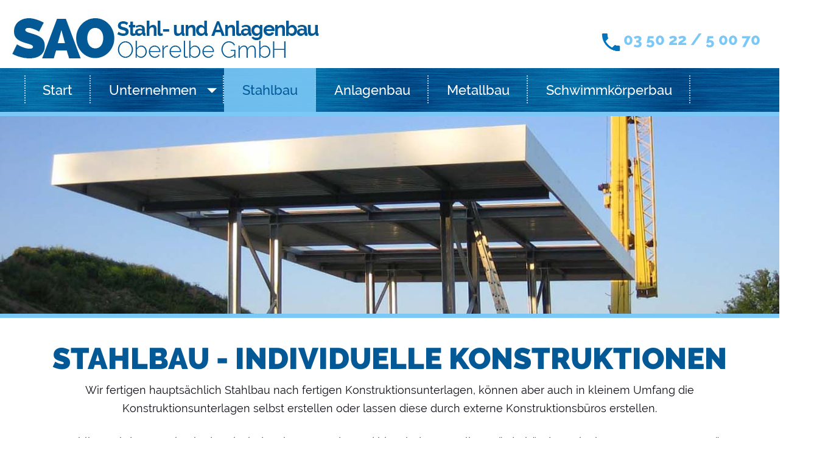

--- FILE ---
content_type: text/html; charset=utf-8
request_url: https://sao-oberelbe.de/stahlbau.php
body_size: 3244
content:
<!DOCTYPE html>
<html lang="de">
<head>
<meta charset="utf-8">
<title>SAO Stahl- und Anlagebau Oberelbe GmbH Bad Schandau - Stahlbau - Individuelle Konstruktionen</title>
<meta name="description" content="SAO Stahl- und Anlagebau Oberelbe GmbH - Bad Schandau - Hersteller von Komponenten der Fördertechnik in der Kiesgewinnung. Stahlbau, Anlagenbau, Metallbau und Schiffbau.">
<meta name="keywords" content="Stahlbau, Anlagenbau, Schwimmkörper, Bagger, Ponton, Baggerponton, Schwimmer, Bandanlagen, Schwimmbandanlagen, Pumpstation, Gerüst, Gerüstbauteile, Landbandanlagen, Brücken, Brückenträger, Stützen, Bauteile, Bagger, Greifbagger, Schwimmbagger, Schwimmgreifbagger, Eimerkettenschwimmbagger, Kettenbagger, Landeimerkettenbagger, Kran, Krane, Krananlagen, Fördertechnik, Kiesgewinnung, Stahlbauteile, Maschinenbauteile, Anlagenteile, Blechgehäuse, Silo, Schächte, Behälter, Kabine, Träger, Stahlhalle, Stahlhallenbau, Podest, Treppe, Leiter, Geländer, Strahlen, Richten, Walzen, Scheren, Biegen, Brennschneiden, autogen, Bohren, Drehen, Sägen, Schneiden, Stanzen, Schweißen, MAG-Schweißen, E-Schweißen, Farbgebung, Airless, Spritzen, Hallenkran, Montagekran, Montagefreiplatz, Schiffswerft Oberelbe, Bad Schandau, Sächsische Schweiz, Sachsen, Deutschland">
<meta name="author" content="Abenaa Design 2.18 - Ines Gesell">
<meta name="Robots" content="INDEX,FOLLOW">
<meta name="revisit-after" content="7 days">
<link rel="SHORTCUT ICON" href="/templates/abenaa/img/favicon.ico"/>
<link rel="stylesheet" type="text/css" href="/templates/abenaa/template.css" media="screen" />
<link rel="stylesheet" type="text/css" href="/templates/abenaa/container.css" media="screen" />
<link rel="stylesheet" type="text/css" href="/templates/abenaa/menu.css" media="screen" />
<link rel="stylesheet" type="text/css" href="/modules/Brax_HighSlide_Gallery/highslide/highslide.css" />
<script type="text/javascript" src="/modules/Brax_HighSlide_Gallery/highslide/highslide-with-gallery.js"></script>
<link rel="stylesheet" type="text/css" href="/templates/slider/engine1/style.css" />
<script type="text/javascript" src="/templates/slider/engine1/jquery.js"></script>
<script type="text/javascript" src="/templates/abenaa/scriptandshrink.js"></script>
		<link rel="stylesheet" href="/modules/WBLingual/frontend.css" media="screen" />
		<link rel="stylesheet" href="/modules/news_img/frontend.css" media="screen" />
		<link rel="stylesheet" href="/account/frontend.css" media="screen" />
	<script>
			/* inserted by register_frontend_modfiles 2.13.3  */
			var URL = 'https://www.sao-oberelbe.de';
			var WB_URL = 'https://www.sao-oberelbe.de';
			var WB_REL = '';
			var THEME_URL = 'https://www.sao-oberelbe.de/templates/DefaultTheme';
			var TEMPLATE_DIR = 'https://www.sao-oberelbe.de/templates/abenaa';
			var TEMPLATE = 'abenaa';
			var EDITOR = 'ckeditor';
			var LANGUAGE = 'DE';
	</script>

<script src="/include/jquery/domReady.js"></script>
<script src="/include/jquery/LoadOnFly.js"></script>

<script src="/account/frontend.js"></script>
<meta name="HandheldFriendly" content="True">
<meta name="MobileOptimized" content="320">
<meta name="viewport" content="width=device-width, user-scalable=no">
</head>
<body>
<div class="header">
	<div id="telmailcontainer">
		<div class="lightcontainer">
			<div class="maincontent">	
				<div class="section group">
					<div class="col span_2_of_3">	
						<a href='https://www.sao-oberelbe.de'><img src='https://www.sao-oberelbe.de/templates/abenaa/img/logo.jpg' alt='Stahl- und Anlagebau Oberelbe GmbH' width='504' height='66' /></a>
											</div>
					<div class="col span_1_of_3">	
						<img src='https://www.sao-oberelbe.de/templates/abenaa/img/tel.png' alt='Tel' width='31' height='29' /> <a href="tel:00493502250070">03 50 22 / 5 00 70</a>
					</div>
				</div>
			</div>
		</div>
	</div>
	
	<div id="navicontainer">
		<div class="lightcontainer">
			<div class="maincontent">	
				<div id="cssmenu" class="align-center">
					
<!-- show_menu2 -->
    <ul class="clearfix">
      <li class="menu-0 menu-sibling menu-first">
        <a href="https://www.sao-oberelbe.de" target="_top" rel="noopener" title="Stahl\- und Anlagenbau">Start</a>
      </li>
      <li class="menu-0 menu-expand menu-sibling">
        <a href="/unternehmen.php" target="_top" rel="noopener" title="Unternehmen">Unternehmen</a>
          <ul class="clearfix">
            <li class="menu-1 menu-first">
              <a href="/unternehmen/jobs-karriere.php" target="_top" rel="noopener" title="Jobs \+ Karriere">Jobs + Karriere</a>
            </li>
            <li class="menu-1 menu-last">
              <a href="/unternehmen/unsere-leistungen.php" target="_top" rel="noopener" title="Unsere Leistungen">Unsere Leistungen</a>
            </li>
         </ul>
       </li>
       <li class="menu-0 menu-current">
         <a href="/stahlbau.php" target="_top" rel="noopener" title="Stahlbau \- Individuelle Konstruktionen">Stahlbau</a>
       </li>
       <li class="menu-0 menu-sibling">
         <a href="/anlagenbau.php" target="_top" rel="noopener" title="Anlagenbau">Anlagenbau</a>
       </li>
       <li class="menu-0 menu-sibling">
         <a href="/metallbau.php" target="_top" rel="noopener" title="Metallbau">Metallbau</a>
       </li>
       <li class="menu-0 menu-sibling menu-last">
         <a href="/schwimmkoerperbau.php" target="_top" rel="noopener" title="Schwimmkörperbau und Pontonbau">Schwimmkörperbau</a>
       </li>
    </ul>
				</div>
			</div>
		</div>
	</div>
</div>

<div id="headercontainer">
	<img src="/media/headerbild/5.jpg" alt="" /></div>

<div id="contentcontainer">
	<div class="lightcontainer">
		<div class="maincontent">	
<div id="contentwide"><h1>Stahlbau - Individuelle Konstruktionen</h1>
<div id="29" class="section m-wysiwyg " >
<div class="mittig">
  <p>Wir fertigen hauptsächlich Stahlbau nach fertigen Konstruktionsunterlagen, können aber auch in kleinem Umfang die Konstruktionsunterlagen selbst erstellen oder lassen diese durch externe Konstruktionsbüros erstellen.</p>

<p>Der Stahlbau wird vorranging in der Kiesindustrie verwendet und hier sind es vor allem Förderbänder, Schwimmpontons, Hauptgerüste, Kranträger, Aufgabekasten und Schurren, sowie Treppen und Podeste.</p>

<p>Weiterhin fertigen wir auch Stahlbau für andere Industriezweige, wie Tankstellenbau, Brückenbau und beteiligen uns auch an öffentlichen Ausschreibungen.</p>
</div>
</div><!-- INFO wysiwyg29 -->

<div id="14" class="section m-news_img " >
<script type="text/javascript" src="/modules/Brax_HighSlide_Gallery/highslide/highslide-with-gallery.js"></script>
<script type="text/javascript">
    var fileref=document.createElement("link");
        fileref.setAttribute("rel", "stylesheet");
        fileref.setAttribute("type", "text/css");
        fileref.setAttribute("media", "screen");
        fileref.setAttribute("href", "https://www.sao-oberelbe.de/modules/Brax_HighSlide_Gallery/highslide/highslide.css");
    document.getElementsByTagName("head")[0].appendChild(fileref);
    hs.graphicsDir = 'https://www.sao-oberelbe.de/modules/Brax_HighSlide_Gallery/highslide/graphics/';
    hs.align = 'center';
    hs.transitions = ['expand', 'crossfade'];
    hs.outlineType = 'rounded-white';
    hs.wrapperClassName = 'controls-in-heading';
    hs.fadeInOut = true;
    hs.dimmingOpacity = 0.75;
    if (hs.addSlideshow) hs.addSlideshow({
        interval: 5000,
        repeat: false,
        useControls: true,
        fixedControls: false,
        overlayOptions: {
            opacity: 1,
            position: 'top right',
            hideOnMouseOut: true
        }
    });
</script>
<div id="referenzen">
<div class="section group">
<div class="col span_1_of_3">
<img src='https://www.sao-oberelbe.de/beitragsbilder/post_18_tankstelle_creussen_051.jpg' alt='Tankstelle Creussen' />
<p class="gross">Tankstelle Creussen</p>
<p><strong>Auftraggeber</strong>: Firma ITU</p>

</div><div class="col span_1_of_3">
<img src='https://www.sao-oberelbe.de/beitragsbilder/post_17_garage_sebnitz_01.jpg' alt='Garage Sebnitz' />
<p class="gross">Garage Sebnitz</p>
<p><strong>Auftraggeber</strong>: k. A.</p>

</div><div class="col span_1_of_3">
<img src='https://www.sao-oberelbe.de/beitragsbilder/post_16_eingangshalle__fa._itm.jpg' alt='Eingangshalle' />
<p class="gross">Eingangshalle</p>
<p><strong>Auftraggeber</strong>:&nbsp;&nbsp;Firma ITM</p>

</div><div class="col span_1_of_3">
<img src='https://www.sao-oberelbe.de/beitragsbilder/post_14_brücke_festung_königstein._11.jpg' alt='Brücke Festung Königstein' />
<p class="gross">Brücke Festung Königstein</p>
<p><strong>Auftraggeber</strong>: Firma Bausanierung Sebnitz</p>

</div><div class="col span_1_of_3">
<img src='https://www.sao-oberelbe.de/beitragsbilder/post_13_brücke__staubecken_gottleuba.jpg' alt='Brücke Staubecken Gottleuba' />
<p class="gross">Brücke Staubecken Gottleuba</p>
<p><strong>Auftraggeber</strong>: Firma Bausanierung Sebnitz</p>

</div><div class="col span_1_of_3">
<img src='https://www.sao-oberelbe.de/beitragsbilder/post_12_aussichtsturm_rathmannsdorf.jpg' alt='Aussichtsturm Rathmannsdorf' />
<p class="gross">Aussichtsturm Rathmannsdorf</p>
<p><strong>Auftraggeber</strong>: k. A.</p>

</div></div>
</div>
</div><!-- INFO news_img14 -->
</div>	
		</div>
	</div>
</div>

<div id="footer">
		<div id="footer_dark">
			<div class="section group">  
				<div class="col span_1_of_3">
				<p class="gross"><img src='https://www.sao-oberelbe.de/templates/abenaa/img/footer_add.png' alt='Adresse' width='25' height='33' /> Anschrift</p>
				<p> SAO Stahl- und Anlagenbau Oberelbe GmbH<br />
				  Rudolf-Sendig-Straße 14<br />
				  D-01814 Bad Schandau<br />
				</p>
				</div>
	  
				<div class="col span_1_of_3">
				<p class="gross"><img src='https://www.sao-oberelbe.de/templates/abenaa/img/footer_tel.png' alt='Telefon' width='31' height='29' /> Telefon + Fax + E-Mail </p>
				<p>Telefon: 035022 / 50070<br />
				Telefax: 035022 / 50075<br />
				E-Mail: <a href="javascript:mdcr('onZolvobolyKykcFypxsk','')">info@sao-oberelbe.de</a></p>
				</div>
	
				<div class="col span_1_of_3">
				<!--<p class="gross"><img src='https://www.sao-oberelbe.de/templates/abenaa/img/footer_mail.png' alt='Mail' width='33' height='27' /> E-Mail </p>
				<p><a href="javascript:mdcr('onZolvobolyKykcFypxsk','')">info@sao-oberelbe.de</a></p>-->
				<p class="klein"><img src='https://www.sao-oberelbe.de/templates/abenaa/img/ESF_EU.png' alt='ESF_EU' width='300' height='77' /></p>
				 <p class="klein"> F&ouml;rdervorhaben: zukunftsf&auml;hige Energieversorgung im Unternehmen<br />
				Vollst&auml;ndige Vorhabensbezeichnung: energieeffieziente W&auml;rmeerzeugung und Beleuchtungeinrichtung</p>
				</div>
			</div>
		</div>

	<div id="footer_light">
		<div class="section group">
			<div class="col span_2_of_5">
				
<!-- show_menu2 -->
    <ul class="clearfix">
      <li class="menu-0 menu-sibling menu-first">
        <a href="/kontaktformular.php" target="_top" rel="noopener" title="Kontaktformular">Kontakt</a>
      </li>
      <li class="menu-0 menu-sibling">
        <a href="/impressum.php" target="_top" rel="noopener" title="Impressum">Impressum</a>
      </li>
      <li class="menu-0 menu-sibling menu-last">
        <a href="/datenschutz.php" target="_top" rel="noopener" title="Datenschutzerklärung">Datenschutz</a>
      </li>
   </ul>
			</div>
			<div class="col span_3_of_5">
				<p>&copy; Copyright  2026 SAO Stahl- und Anlagenbau Oberelbe GmbH | Bad Schandau </p>
		  </div>
		</div>
  	</div>
</div>

<script src="/modules/output_filter/js/mdcr.js"></script>
</body>
</html>

--- FILE ---
content_type: text/css
request_url: https://sao-oberelbe.de/templates/abenaa/template.css
body_size: 17494
content:
/**
 * 
 * Design und Layout 'abenaa'
 * 
 * 
 * This file gives an overview of the required CSS definitions which
 * needs to be defined for all Website Baker templates added to the 
 * Website Baker addons repository from June 2008 onwards. 
 * 
 * See http://www.w3.org/TR/CSS21/sample.html for the HTML4 
 * default styles applied if nothing else is specified in your stylesheet.
 *
 * To facilitate adaption, you may want to consider separate stylesheets.
 * One for the layout (container for header, footer, content, menu ...),
 * another one for the HTML elements which are shown in the content areas.
 * This can easily be achieved via @import rules
 * 
 * @author     Ines Gesell
 * @copyright  Ines Gesell
 * @license    http://www.gnu.org/licenses/gpl.html
 * @version    1.0
 * @platform   Website Baker 2.8
 *
*/
/* raleway-100 - latin */
@font-face {
  font-family: 'Raleway';
  font-style: normal;
  font-weight: 100;
  src: url('fonts/raleway-v12-latin-100.eot'); /* IE9 Compat Modes */
  src: local('Raleway Thin'), local('Raleway-Thin'),
       url('fonts/raleway-v12-latin-100.eot?#iefix') format('embedded-opentype'), /* IE6-IE8 */
       url('fonts/raleway-v12-latin-100.woff2') format('woff2'), /* Super Modern Browsers */
       url('fonts/raleway-v12-latin-100.woff') format('woff'), /* Modern Browsers */
       url('fonts/raleway-v12-latin-100.ttf') format('truetype'), /* Safari, Android, iOS */
       url('fonts/raleway-v12-latin-100.svg#Raleway') format('svg'); /* Legacy iOS */
}

/* raleway-200 - latin */
@font-face {
  font-family: 'Raleway';
  font-style: normal;
  font-weight: 200;
  src: url('fonts/raleway-v12-latin-200.eot'); /* IE9 Compat Modes */
  src: local('Raleway ExtraLight'), local('Raleway-ExtraLight'),
       url('fonts/raleway-v12-latin-200.eot?#iefix') format('embedded-opentype'), /* IE6-IE8 */
       url('fonts/raleway-v12-latin-200.woff2') format('woff2'), /* Super Modern Browsers */
       url('fonts/raleway-v12-latin-200.woff') format('woff'), /* Modern Browsers */
       url('fonts/raleway-v12-latin-200.ttf') format('truetype'), /* Safari, Android, iOS */
       url('fonts/raleway-v12-latin-200.svg#Raleway') format('svg'); /* Legacy iOS */
}

/* raleway-300 - latin */
@font-face {
  font-family: 'Raleway';
  font-style: normal;
  font-weight: 300;
  src: url('fonts/raleway-v12-latin-300.eot'); /* IE9 Compat Modes */
  src: local('Raleway Light'), local('Raleway-Light'),
       url('fonts/raleway-v12-latin-300.eot?#iefix') format('embedded-opentype'), /* IE6-IE8 */
       url('fonts/raleway-v12-latin-300.woff2') format('woff2'), /* Super Modern Browsers */
       url('fonts/raleway-v12-latin-300.woff') format('woff'), /* Modern Browsers */
       url('fonts/raleway-v12-latin-300.ttf') format('truetype'), /* Safari, Android, iOS */
       url('fonts/raleway-v12-latin-300.svg#Raleway') format('svg'); /* Legacy iOS */
}

/* raleway-regular - latin */
@font-face {
  font-family: 'Raleway';
  font-style: normal;
  font-weight: 400;
  src: url('fonts/raleway-v12-latin-regular.eot'); /* IE9 Compat Modes */
  src: local('Raleway'), local('Raleway-Regular'),
       url('fonts/raleway-v12-latin-regular.eot?#iefix') format('embedded-opentype'), /* IE6-IE8 */
       url('fonts/raleway-v12-latin-regular.woff2') format('woff2'), /* Super Modern Browsers */
       url('fonts/raleway-v12-latin-regular.woff') format('woff'), /* Modern Browsers */
       url('fonts/raleway-v12-latin-regular.ttf') format('truetype'), /* Safari, Android, iOS */
       url('fonts/raleway-v12-latin-regular.svg#Raleway') format('svg'); /* Legacy iOS */
}

/* raleway-500 - latin */
@font-face {
  font-family: 'Raleway';
  font-style: normal;
  font-weight: 500;
  src: url('fonts/raleway-v12-latin-500.eot'); /* IE9 Compat Modes */
  src: local('Raleway Medium'), local('Raleway-Medium'),
       url('fonts/raleway-v12-latin-500.eot?#iefix') format('embedded-opentype'), /* IE6-IE8 */
       url('fonts/raleway-v12-latin-500.woff2') format('woff2'), /* Super Modern Browsers */
       url('fonts/raleway-v12-latin-500.woff') format('woff'), /* Modern Browsers */
       url('fonts/raleway-v12-latin-500.ttf') format('truetype'), /* Safari, Android, iOS */
       url('fonts/raleway-v12-latin-500.svg#Raleway') format('svg'); /* Legacy iOS */
}

/* raleway-600 - latin */
@font-face {
  font-family: 'Raleway';
  font-style: normal;
  font-weight: 600;
  src: url('fonts/raleway-v12-latin-600.eot'); /* IE9 Compat Modes */
  src: local('Raleway SemiBold'), local('Raleway-SemiBold'),
       url('fonts/raleway-v12-latin-600.eot?#iefix') format('embedded-opentype'), /* IE6-IE8 */
       url('fonts/raleway-v12-latin-600.woff2') format('woff2'), /* Super Modern Browsers */
       url('fonts/raleway-v12-latin-600.woff') format('woff'), /* Modern Browsers */
       url('fonts/raleway-v12-latin-600.ttf') format('truetype'), /* Safari, Android, iOS */
       url('fonts/raleway-v12-latin-600.svg#Raleway') format('svg'); /* Legacy iOS */
}

/* raleway-700 - latin */
@font-face {
  font-family: 'Raleway';
  font-style: normal;
  font-weight: 700;
  src: url('fonts/raleway-v12-latin-700.eot'); /* IE9 Compat Modes */
  src: local('Raleway Bold'), local('Raleway-Bold'),
       url('fonts/raleway-v12-latin-700.eot?#iefix') format('embedded-opentype'), /* IE6-IE8 */
       url('fonts/raleway-v12-latin-700.woff2') format('woff2'), /* Super Modern Browsers */
       url('fonts/raleway-v12-latin-700.woff') format('woff'), /* Modern Browsers */
       url('fonts/raleway-v12-latin-700.ttf') format('truetype'), /* Safari, Android, iOS */
       url('fonts/raleway-v12-latin-700.svg#Raleway') format('svg'); /* Legacy iOS */
}

/* raleway-800 - latin */
@font-face {
  font-family: 'Raleway';
  font-style: normal;
  font-weight: 800;
  src: url('fonts/raleway-v12-latin-800.eot'); /* IE9 Compat Modes */
  src: local('Raleway ExtraBold'), local('Raleway-ExtraBold'),
       url('fonts/raleway-v12-latin-800.eot?#iefix') format('embedded-opentype'), /* IE6-IE8 */
       url('fonts/raleway-v12-latin-800.woff2') format('woff2'), /* Super Modern Browsers */
       url('fonts/raleway-v12-latin-800.woff') format('woff'), /* Modern Browsers */
       url('fonts/raleway-v12-latin-800.ttf') format('truetype'), /* Safari, Android, iOS */
       url('fonts/raleway-v12-latin-800.svg#Raleway') format('svg'); /* Legacy iOS */
}

/* raleway-900 - latin */
@font-face {
  font-family: 'Raleway';
  font-style: normal;
  font-weight: 900;
  src: url('fonts/raleway-v12-latin-900.eot'); /* IE9 Compat Modes */
  src: local('Raleway Black'), local('Raleway-Black'),
       url('fonts/raleway-v12-latin-900.eot?#iefix') format('embedded-opentype'), /* IE6-IE8 */
       url('fonts/raleway-v12-latin-900.woff2') format('woff2'), /* Super Modern Browsers */
       url('fonts/raleway-v12-latin-900.woff') format('woff'), /* Modern Browsers */
       url('fonts/raleway-v12-latin-900.ttf') format('truetype'), /* Safari, Android, iOS */
       url('fonts/raleway-v12-latin-900.svg#Raleway') format('svg'); /* Legacy iOS */
}

/* Body und Sideholder    ============================================================================= */
* {
margin:0;
padding:0;
}

html, body{
height:100%;
margin:0;
padding:0;
}

body {
margin : 0 0 0 0;
padding : 0 0 0 0;
font-family: 'Raleway', sans-serif;
color : #0f0e16;
background : #fff url(img/bg.jpg) top center repeat;
background-attachment: fixed;
overflow-x: hidden;
font-size: 1.4em;
}

a {
font-weight: 700;
color : #322f31;
transition-property: background;
transition-duration: 1.5s;
-moz-animation-timing-function: cubic-bezier(0.25,0.1,0.25,1);
animation-timing-function: cubic-bezier(0.25,0.1,0.25,1);
-webkit-animation-timing-function: cubic-bezier(0.25,0.1,0.25,1);
}

a:hover {
color : #8a9694;
}

img {
max-width: 100%;
height: auto;
}

.section_anchor {
display: none;
}

/*  START  ============================================================================= */
.lightcontainer {
margin: 0 auto;
padding: 0;
max-width: 1360px; 
}	

.maincontent {
clear: both;
width: 100%; 
font-size: 0.8125em; 
margin: 0 auto;
padding: 0 0 0 0;
line-height: 1.7em;
position: relative;
}

#cookie-container, #telmailcontainer, #navicontainer, #contentcontainer, #containerbottom {
width: 100%;
}

#headercontainer {
padding: 0;
margin: 0;
line-height: 0em;
}

/* Shrink    ============================================================================= */
@media only screen and (min-width: 1020px) {
#telmailcontainer {
width: 100%;
position: fixed;
top: 0;
left: 0;
padding-top: 30px;
padding-bottom: 10px;
z-index: 100;
overflow: hidden;
background-color: #fff;
-webkit-transition: all 1.9s;
-moz-transition: all 1.9s;
transition: all 1.9s;
}
#navicontainer {
width: 100%;
position: fixed;
top: 112px;
left: 0;
z-index: 101;
background-color: #fff;
-webkit-transition: top 0.6s;
-moz-transition: top 0.6s;
transition: top 0.6s;
}
#headercontainer {
width: 100%;
text-align: center;
padding: 0;
margin: 190px 0 0 0;
height: auto;
}
#cssmenu.shrink {
border-bottom: none;
}
.header #telmailcontainer.shrink {
height: 0px;
}
.header #navicontainer.shrink {
top:0px;
background : url(img/bg_navi.jpg) top center repeat;
border-bottom: 7px solid #7bc8f7;
}
.header.shrink img {
width: 45%;
height: 45%;
-webkit-transition: all 0.7s;
-moz-transition: all 0.7s;
transition: all 0.7s;
}
}

/*  telmailcontainer  ============================================================================= */
#telmailcontainer {
text-align: left;
background: #fff;
font-family: 'Raleway', sans-serif;
}

#telmailcontainer .span_1_of_3 {
text-align: right;
margin: 20px 0 20px 0;
}

#telmailcontainer a, #telmailcontainer a:hover {
color: #7bc8f7;
font-weight: 800;
font-size: 26px;
}

#telmailcontainer img {
vertical-align: middle;
margin: 0 0 0 20px;
}

@media only screen and (max-width: 800px) {
#telmailcontainer, #telmailcontainer .span_1_of_3 {
text-align: center;
}
#telmailcontainer .span_2_of_3 {
margin: 20px 0 0 0;
}
#telmailcontainer a, #telmailcontainer a:hover {
font-size: 26px;
letter-spacing: -1px;
}
}


/*  Navicontainer  ============================================================================= */
#navicontainer .span_1_of_4 {
color: #fff;
font-size: 1.4em;
padding-top: 8px;
padding-bottom: 5px;
}

#navicontainer img {
vertical-align: top;
}


/* Slider    ============================================================================= */
@media only screen and (max-width : 600px) {
#wowslider-container1, #headercontainer {
display: none;
}
}		


/* Inhalt    ============================================================================= */
#contentwide {
background-color: #fff;
border-top: 7px solid #7bc8f7;
padding: 40px;
}

#contentwidestart {
background-color: #035996;
color: #ffffff;
border-top: 7px solid #7bc8f7;
padding: 40px 0 0 0;
}

#startwhite {
background-color: #fff;
color : #0f0e16;
padding: 0;
margin-top: 40px;
line-height: 0;
}

#startblue {
padding: 0 40px 0 40px;
}

#startwhite .col {
margin: 0% 0% 0% 0%;
}

#startwhite .span_1_of_2 {
width: 50%;
}

@media only screen and (max-width: 800px) {
#startwhite .span_1_of_2 {
width: 100%; 
border-bottom: 1px dotted #035996;
}
}

#startwhite .col:nth-child(2n+1) {
clear: both;
margin-left: 0;
}

#startwhite .text {
padding: 15px 30px 10px 30px;
line-height: 1.7em;
}

@media only screen and (max-width : 800px) {
#contentwide {
padding: 20px;
}
}	

.mittig {
text-align: center;
}

h1 {
font-family: 'Raleway', sans-serif;
text-align: center;
font-size: 2.7em;
margin : 0 0 10px 0;
padding : 0 0 0 0;
line-height : 1.1em;
font-weight: 900;
color: #035996;
text-transform: uppercase;
}

#contentwidestart h1, #contentwidestart h2 {
color: #ffffff;
}

h2 {
font-family: 'Raleway', sans-serif;
font-size: 2.0em;
line-height: 1.2em;
margin : 5px 0 20px 0;
padding : 0 0 0 0;
font-weight: 300;
color: #035996;
}

h3 {
font-family: 'Raleway', sans-serif;
font-size: 1.4em;
line-height: 1.2em;
margin : 10px 0 10px 0;
padding : 0 0 0 0;
font-weight: 500;
color: #035996;
}

@media only screen and (max-width: 800px) {
h1 {
font-size: 270%;
margin-top: 0;
line-height : 1.0em;
}
h2{
font-size: 180%;
}
h3, h4 {
font-size: 150%;
}
}

@media only screen and (max-width: 600px) {
h1 {
font-size: 200%;
margin-top: 0;
line-height : 1.0em;
}
h2{
font-size: 150%;
}
h3, h4 {
font-size: 110%;
}
}

#contentwide ul {
margin : 20px 0 25px 20px;
padding : 0;
}

#contentwide ol {
margin : 20px 0 25px 40px;
padding : 0;
}

#contentwide ul li {
margin:0 0 10px 0;
padding:0 0 0 30px;
list-style-type: none;
line-height: 1.5em;
text-align: left;
background : url(img/li.png) no-repeat 0px 7px;
}

#contentwide p {
margin-top : 10px;
margin-bottom: 25px;
}

hr {
  clear: both; 
  float: none; 
  width: 100%; 
  height: 2px;
  margin: 1.8em 0;
  border: none; 
  background: #cfcfcf;
  background-image: -webkit-gradient(
      linear,
      left top,
      left bottom,
      color-stop(0.5, rgb(207, 207, 207)),
      color-stop(0.5, rgb(255,255,255))
  );
  background-image: -moz-linear-gradient(
      center top,
      rgb(207, 207, 207) 50%,
      rgb(255,255,255) 50%
  );
}

/*  FOOTER 4 BOXEN   ============================================================================= */
#footer {
width: 100%;
padding: 0 0 0 0;
margin: 0 0 250px 0;
font-size: 17px;
font-weight: 300;
line-height: 1.7em;
}

#footer_dark {
background-color : #888787;
color: #ffffff;
padding: 50px 40px 10px 40px;
}

#footer_light {
background-color : #bcbcbc;
color: #2b2c2f;
padding: 10px 40px 20px 40px;
}

#footer .span_3_of_5 {
font-size: 14px;
text-align: right;
}

#footer_dark, #footer_light {
clear: both;
width: 100%; 
max-width: 1280px;
margin: 0 auto;
position: relative;
text-align: center;
}

#footer_dark img {
vertical-align: middle;
}

#footer_dark a {
color: #fff;
}

#footer_dark p {
margin-bottom: 20px;
}

#footer .klein {
font-size: 12px;
line-height: 1.6em;
font-weight: 500;
}

@media only screen and (max-width: 800px) {
#footer_dark, #footer_light {
padding: 20px 0 20px 0;
}
#footer .span_3_of_5 {
text-align: center;
}
}

/* REFERENZEN   ============================================================================= */
#referenzen .col:nth-child(3n+1) {
clear: both;
margin-left: 0;
}
#referenzen .span_1_of_3 {
border-bottom: 3px solid #035996;
padding-bottom: 20px;
padding-top: 30px;
}
#referenzen p {
margin: 5px 0 5px 0;
line-height: 1.3em;
}

/* Links    ============================================================================= */
a {
text-decoration : none;
border : none;
}

a img {
border : 0 none;
}

.div_link  {
margin: 20px 0 10px 0;
}

.div_link a {
text-decoration: none;
font-size: 16px;
font-weight: 300;
padding: 10px 20px;
color: #7bc8f7;
background-color: #035996;
}

.div_link a:hover {
background: #7bc8f7;
color: #035996;
}


/* Schriften    ============================================================================= */
.fett {
font-weight : 700;
}
.klein {
font-size: 14px;
}
.blue {
font-weight : 700;
color: #035996;
}
#referenzen .gross {
color: #035996;
font-size: 1.5em;
font-weight: 600;
}

#footer .gross {
margin: 15px 0 15px 0;
font-weight: 600;
}

.hide {
display : none;
}

/* Bilder    ============================================================================= */
.links {
margin : 0 25px 20px 0;
float : left;
border : none;
}

.rechts {
margin : 0 0 20px 25px;
float : right;
border : none;
}

.pdf {
vertical-align: middle;
margin-right: 15px;
}

.highslide-gallery img {
margin: 15px;
display: inline-block;
border: 1px solid #1f5d1d;
padding: 3px;
background-color: #add1ac;
}

@media only screen and (max-width: 1400px) {
.highslide-gallery img {
margin: 15px 5px 5px 5px;
max-width: 23.2%;
height: auto;
}
}

@media only screen and (max-width: 800px) {
.highslide-gallery img {
margin: 15px 0 5px 10px;
max-width: 46.5%;
height: auto;
}
}

@media only screen and (max-width: 450px) {
.highslide-gallery img {
margin: 15px 0 5px 0;
max-width: 99.0%;
height: auto;
display: inline-block;
}
}

/* Cookies ============================================================================= */
#cookie-container {
width: 100%;
position: fixed;
bottom: 0px;
left: 0;
background-color: #111111;
z-index: 500000;
overflow: hidden;
-webkit-transition: all 1.9s;
-moz-transition: all 1.9s;
transition: all 1.9s;
}
div#cookie-notice {
box-sizing: border-box;
background-color: #111111;
text-align: center;
color: #fff;
display: block;
font-size: 0.7em;
width: 100%;
max-width: 1360px;
padding: 20px 4px;
margin: 0 auto;
z-index: 10;
}
div#cookie-notice #cookie-notice-close { 
float:right;
background: #FF0000;
color: #ffffff;
font-weight: bold;
padding: 10px;
margin-left: 20px;
cursor: pointer;
border-radius: 4px;
}
#cookie-container a {
color: #7bc8f7;
font-weight: 700;
}

@media only screen and (max-width: 800px) {
#containerbottom { 
background: url('img/dart.jpg') repeat; 
background-size: 100%;
background-attachment: fixed;
border:
}
}


--- FILE ---
content_type: text/css
request_url: https://sao-oberelbe.de/templates/abenaa/container.css
body_size: 3039
content:
/**
 * 
 * Design und Layout 'abenaa'
 * 
 * 
 * This file gives an overview of the required CSS definitions which
 * needs to be defined for all Website Baker templates added to the 
 * Website Baker addons repository from June 2008 onwards. 
 * 
 * See http://www.w3.org/TR/CSS21/sample.html for the HTML4 
 * default styles applied if nothing else is specified in your stylesheet.
 *
 * To facilitate adaption, you may want to consider separate stylesheets.
 * One for the layout (container for header, footer, content, menu ...),
 * another one for the HTML elements which are shown in the content areas.
 * This can easily be achieved via @import rules
 * 
 * @author     Ines Gesell
 * @copyright  Ines Gesell
 * @license    http://www.gnu.org/licenses/gpl.html
 * @version    1.0
 * @platform   Website Baker 2.8
 *
*/	

/*  SECTIONS     ============================================================================= */
.section {
	clear: both;
	padding: 0px;
	margin: 0px;
}

/*  COLUMN SETUP     ============================================================================= */
.col {
	display: block;
	float:left;
	margin: 0% 0 0% 3.6%;
}
.col:first-child { margin-left: 0; }

@media only screen and (max-width: 800px) {
.col { 
margin: 1% 1% 1% 1%;
}
.col:first-child { 
margin-left: 1%; 
	margin-right: 1%;
}
}

/*  GROUPING     ============================================================================= */
.group:before,
.group:after {
	content:"";
	display:table;
}
.group:after {
	clear:both;
}
.group {
    zoom:1; /* For IE 6/7 */
}

/*  2 BOXEN   ============================================================================= */
.span_2_of_2 {
	width: 100%;
}

.span_1_of_2 {
	width: 47.2%;
}

@media only screen and (max-width: 800px) {
	.span_2_of_2 {
		width: 98%; 
	}
	.span_1_of_2 {
		width: 98%; 
	}
}

/*  3 BOXEN    ============================================================================= */
.span_3_of_3 {
	width: 100%;
}
.span_2_of_3 {
	width: 66.65%;
}
.span_1_of_3 {
	width: 30.93%;
}

@media only screen and (max-width: 800px) {
	.span_3_of_3 {
		width: 98%; 
	}
	.span_2_of_3 {
		width: 98%; 
	}
	.span_1_of_3 {
		width: 98%;
	}
}

/* 4 BOXEN*   ============================================================================= */
.span_4_of_4 {
	width: 100%; 
}

.span_3_of_4 {
	width: 74.0%; 
}

.span_2_of_4 {
	width: 48.0%;
}

.span_1_of_4 {
	width: 22.3%; 
}

@media only screen and (max-width: 800px) {
	.span_4_of_4 {
		width: 98%;
	}
	.span_3_of_4 {
		width: 98%;
	}
	.span_2_of_4 {
		width: 98%;
	}
	.span_1_of_4 {
		width: 98%;
	}
}

/*  5 BOXEN    ============================================================================= */
.span_5_of_5 {
	width: 100%;
}

.span_4_of_5 {
  	width: 79.68%; 
}

.span_3_of_5 {
  	width: 57.25%; 
}

.span_2_of_5 {
  	width: 39.00%;
}

.span_1_of_5 {
  	width: 17.1%;
}

@media only screen and (max-width: 800px) {
	.span_5_of_5 {
		width: 98%; 
	}
	.span_4_of_5 {
		width: 98%;
	}
	.span_3_of_5 {
		width: 98%;
	}
	.span_2_of_5 {
		width: 98%;
	}
	.span_1_of_5 {
		width: 98%;
	}
}


--- FILE ---
content_type: text/css
request_url: https://sao-oberelbe.de/templates/abenaa/menu.css
body_size: 9032
content:
#cssmenu,
#cssmenu ul,
#cssmenu ul li,
#cssmenu ul li a,
#cssmenu #menu-button {
margin: 0 0 0 0;
padding: 0;
border: 0;
list-style: none;
line-height: 1;
display: block;
position: relative;
-webkit-box-sizing: border-box;
-moz-box-sizing: border-box;
box-sizing: border-box;
text-shadow: none;
}

#cssmenu:after,
#cssmenu > ul:after {
content: ".";
display: block;
clear: both;
visibility: hidden;
line-height: 0;
height: 0;
}

#cssmenu #menu-button {
display: none;
}

#cssmenu {
z-index: 999;
width: auto;
font-family: 'Raleway', sans-serif;
background : url(img/bg_navi.jpg) top center repeat;
border-bottom: 7px solid #7bc8f7;
}

#cssmenu.align-right > ul > li {
display: inline-block;
}

#cssmenu > ul > li {
display: inline-block;
background : url(img/navi_li.png) 100% 12px no-repeat;
}

#cssmenu.align-center > ul {
float: none;
font-size: 0;
}

#cssmenu.align-center > ul > li {
float: none;
}

#cssmenu.align-center ul ul {
text-align: left;
}

#cssmenu > ul {
margin: 0 0 0 40px;
background : url(img/navi_li.png) 0% 12px no-repeat;
}

#cssmenu > ul > li > a {
padding: 25px 30px 25px 30px;
text-decoration: none;
font-size: 22px;
font-weight: 500;
color: #fff;
}

@media only screen and (max-width: 1024px) {
#cssmenu > ul > li > a {
padding: 30px 20px 30px 20px;
text-decoration: none;
font-size: 20px;
}
}

#cssmenu > ul > li:hover > a,
#cssmenu > ul > li > a:hover,
#cssmenu > ul > li.active > a,
#cssmenu .menu-parent > a,
#cssmenu .menu-current a {
background: rgba(123,200,247,0.9);
color: #035996;
}

#cssmenu .menu-2 a:hover, #cssmenu ul ul .menu-current a {
color: #1f5d1d;
background: #fff;
/* Effekt */
-webkit-box-shadow: inset 0 0 0 0px #1f5d1d;
-moz-box-shadow: inset 0 0 0 0px #1f5d1d;
box-shadow: inset 0 0 0 0px #1f5d1d;
}

#cssmenu > ul > li.menu-expand > a {
padding-right: 45px;
}

#cssmenu > ul > li.menu-expand > a::after {
/* Dreieck */
content: "";
position: absolute;
width: 0;
height: 0;
border: 8px solid transparent;
border-top-color: #fff;
right: 12px;
top: 33px;
}

#cssmenu > ul > li.menu-expand.active > a::after,
#cssmenu > ul > li.menu-expand:hover > a {
border-top-color: #feb707;
}

#cssmenu ul ul {
position: absolute;
left: -9999px;
top: 0px;
z-index: 9999;
padding-top: 0px;
font-size: 18px;
opacity: 0;
border-top: 1px solid #ffffff;
}

#cssmenu.align-right ul ul {
text-align: right;
}

#cssmenu > ul > li > ul::after {
content: "";
position: absolute;
width: 0;
height: 0;
border-bottom-color: #2c2a2c;
top: 50px;
left: 20px;
}

#cssmenu.align-right > ul > li > ul::after {
left: auto;
right: 20px;
}

#cssmenu ul ul ul::after {
content: "";
position: absolute;
width: 0;
height: 0;
border: 5px solid transparent;
border-right-color: #2c2a2c;
top: 11px;
left: -4px;
}

#cssmenu.align-right ul ul ul::after {
border-right-color: transparent;
border-left-color: #2c2a2c;
left: auto;
 right: -4px;
}

#cssmenu > ul > li > ul {
top: 70px;
}

#cssmenu > ul > li:hover > ul {
top: 69px;
left: 0;
opacity: 1;
}

#cssmenu.align-right > ul > li:hover > ul {
left: auto;
right: 0;
}

#cssmenu ul ul {
background : url(img/bg_navi.jpg) top center repeat;
}

#cssmenu.align-right ul ul ul {
padding-right: 6px;
}

#cssmenu ul ul > li:hover > ul {
left: 300px;
top: 0;
opacity: 1;
}

#cssmenu.align-right ul ul > li:hover > ul {
left: auto;
right: 100%;
opacity: 1;
}

#cssmenu ul ul li a {
text-decoration: none;
font-weight: 500;
padding: 11px 30px;
border-bottom: 1px solid #ffffff;
width: 320px;
color: #fff;
text-shadow: none;
box-shadow: 0 2px 2px rgba(0, 0, 0, 0.1), 1px 1px 1px rgba(0, 0, 0, 0.1), -1px 1px 1px rgba(0, 0, 0, 0.1);
}

#cssmenu ul ul li:hover > a,
#cssmenu ul ul li.active > a
#cssmenu ul ul li:hover > a,
#cssmenu ul ul li > a:hover,
#cssmenu ul ul li.active > a,
#cssmenu ul ul .menu-parent > a,
#cssmenu ul ul .menu-current a, 
#cssmenu ul ul .menu-last a:hover {
color: #fff;
background: rgba(123,200,247,0.9);
}

#cssmenu ul ul li:first-child > a {
border-top-left-radius: 3px;
border-top-right-radius: 3px;
}

#cssmenu ul ul li:last-child > a {
border-bottom-left-radius: 3px;
border-bottom-right-radius: 3px;
}

#cssmenu > ul > li > ul::after {
position: absolute;
display: block;
}

#cssmenu ul ul li.has-sub > a::after {
content: "";
position: absolute;
width: 0;
height: 0;
border: 4px solid transparent;
border-left-color: #1f2329;
right: 17px;
top: 14px;
}

#cssmenu.align-right ul ul li.has-sub > a::after {
border-left-color: transparent;
border-right-color: #1f2329;
right: auto;
left: 17px;
}

#cssmenu ul ul li.has-sub.active > a::after,
#cssmenu ul ul li.has-sub:hover > a::after {
border-left-color: #feb707;
}

#cssmenu.align-right ul ul li.has-sub.active > a::after,
#cssmenu.align-right ul ul li.has-sub:hover > a::after {
border-right-color: #feb707;
border-left-color: transparent;
}

@media only screen and (max-width: 800px) {
#cssmenu > ul {
margin: 0 0 0 0;
background : none;
}

#cssmenu > ul > li > a {
color: #fff;
background : url(img/bg_navi.jpg) top center repeat;
}

#cssmenu > ul > li:hover > a,
#cssmenu > ul > li > a:hover,
#cssmenu > ul > li.active > a,
#cssmenu .menu-parent > a,
#cssmenu .menu-current a, #cssmenu .menu-last a:hover {
color: #fff;
background: rgba(123,200,247,0.9);
border-bottom: 1px solid #ffffff;
}

#cssmenu > ul > li > a {
border-bottom: 1px solid #ffffff;
}
}

@media all and (max-width: 800px), only screen and (-webkit-min-device-pixel-ratio: 2) and (max-width: 1024px), only screen and (min--moz-device-pixel-ratio: 2) and (max-width: 1024px), only screen and (-o-min-device-pixel-ratio: 2/1) and (max-width: 1024px), only screen and (min-device-pixel-ratio: 2) and (max-width: 1024px), only screen and (min-resolution: 192dpi) and (max-width: 1024px), only screen and (min-resolution: 2dppx) and (max-width: 1024px) {
#cssmenu {
background : url(img/bg_navi.jpg) top center repeat;
color: #fff;
text-shadow: none;
}

#cssmenu > ul {
display: none;
}

#cssmenu > ul.open {
display: block;
border-top: 1px solid rgba(0, 0, 0, 0.1);
}

#cssmenu.align-right > ul {
float: none;
}

#cssmenu.align-center > ul {
text-align: left;
}

#cssmenu > ul > li,
#cssmenu.align-right > ul > li {
float: none;
display: block;
}

#cssmenu > ul > li > a {
color: #fff;
padding: 18px 25px 18px 25px;
border-right: 0;
text-shadow: none;
}

#cssmenu > ul > li:hover > a,
#cssmenu > ul > li.active > a {
background: rgba(0, 0, 0, 0.1);
}

#cssmenu #menu-button {
display: block;
text-decoration: none;
font-size: 28px;
font-weight: 500;
color: #fff;
text-shadwow: none;
padding: 25px 25px 25px 25px;
text-transform: uppercase;
letter-spacing: 1px;
background : url(img/nav-icon.png) 95% 50% no-repeat;
text-align: left;
cursor: pointer;
}

#cssmenu ul ul,
#cssmenu ul li:hover > ul,
#cssmenu > ul > li > ul,
#cssmenu ul ul ul,
#cssmenu ul ul li:hover > ul,
#cssmenu.align-right ul ul,
#cssmenu.align-right ul li:hover > ul,
#cssmenu.align-right > ul > li > ul,
#cssmenu.align-right ul ul ul,
#cssmenu.align-right ul ul li:hover > ul {
left: 0;
right: auto;
top: auto;
opacity: 1;
width: 100%;
padding: 0;
position: relative;
text-align: left;
}

#cssmenu ul ul li {
width: 100%;
}

#cssmenu ul ul li a {
width: 100%;
box-shadow: none;
padding-left: 50px;
}

#cssmenu ul ul ul li a {
padding-left: 45px;
}

#cssmenu ul ul li:first-child > a,
#cssmenu ul ul li:last-child > a {
border-radius: 0;
}

#cssmenu #menu-button::after {
display: block;
-webkit-box-sizing: content-box;
-moz-box-sizing: content-box;
box-sizing: content-box;
content: '';
position: absolute;
height: 3px;
width: 40px;
right: 25px;
top: 18px;
}

#cssmenu #menu-button::before {
display: block;
content: '';
position: absolute;
height: 3px;
width: 40px;
right: 25px;
top: 28px;
}

#cssmenu > ul > li.has-sub > a::after,
#cssmenu ul ul li.has-sub > a::after {
display: none;
}

#cssmenu > ul > li.menu-expand > a::after {
top: 30px;
}

#cssmenu > ul > li > ul::after {
border: 0px solid transparent;
}

#cssmenu > ul > li:hover > a,
#cssmenu > ul > li > a:hover,
#cssmenu > ul > li.active > a,
#cssmenu .menu-parent > a,
#cssmenu .menu-last a:hover {
color: #fff;
background: rgba(123,200,247,0.9);
}
}

/*FOOTERNAVI============================================================================= */
#footer ul {
padding: 0 0 0 0;
margin: 0 0 0 0;
text-align: left;
}

#footer ul li {
list-style : none;
display: inline-block;
}

@media only screen and (max-width : 800px) {
#footer ul {
text-align: center;
}
}

@media only screen and (max-width : 600px) {
#footer ul li {
float: none;
display: block;
background : none;
margin: 0 0 15px 0;
}
}

#footer ul a {
display : block;
color: #2b2c2f;
font-size: 18px;
font-weight: 600;
padding: 3px 20px 3px 20px;
}

#footer li a:hover, #footer .menu-current a, #footer .menu-parent > a {
color: #fff;
background-color: #888787;
}

--- FILE ---
content_type: text/css
request_url: https://sao-oberelbe.de/modules/WBLingual/frontend.css
body_size: 318
content:
.anchor { margin :3px auto; }
#langmenu { float :right; margin-left :auto; margin-right :auto; padding :5px; min-height :0.6em; text-align :center; display :block; vertical-align :middle; }
#langmenu img { border :0; max-width: 100%; width: 34px; }
#langmenu a.default img { filter :alpha(opacity=100); -moz-opacity :1.0; opacity :1.0; }
#langmenu a:hover img,
#langmenu a.current img { filter :alpha(opacity=30); -moz-opacity :.3; opacity :.3; text-decoration: none; }
#langmenu a:hover { text-decoration: none; }

--- FILE ---
content_type: text/javascript
request_url: https://sao-oberelbe.de/templates/abenaa/scriptandshrink.js
body_size: 2218
content:
(function($){
$(document).ready(function(){

$('#cssmenu').prepend('<div id="menu-button">Menu</div>');
  $('#cssmenu #menu-button').on('click', function(){
    var menu = $(this).next('ul');
    if (menu.hasClass('open')) {
      menu.removeClass('open');
    } else {
      menu.addClass('open');
    }
});

});
})(jQuery);

$(function(){
 var shrinkHeader = 300;
  $(window).scroll(function() {
    var scroll = getCurrentScroll();
      if ( scroll >= shrinkHeader ) {
           $('.header').addClass('shrink');
        }
        else {
            $('.header').removeClass('shrink');
        }
  });
function getCurrentScroll() {
    return window.pageYOffset || document.documentElement.scrollTop;
    }
});

$(function(){
 var shrinkHeader = 300;
  $(window).scroll(function() {
    var scroll = getCurrentScroll();
      if ( scroll >= shrinkHeader ) {
           $('#telmailcontainer').addClass('shrink');
        }
        else {
            $('#telmailcontainer').removeClass('shrink');
        }
  });
function getCurrentScroll() {
    return window.pageYOffset || document.documentElement.scrollTop;
    }
});

$(function(){
 var shrinkHeader = 300;
  $(window).scroll(function() {
    var scroll = getCurrentScroll();
      if ( scroll >= shrinkHeader ) {
           $('#navicontainer').addClass('shrink');
        }
        else {
            $('#navicontainer').removeClass('shrink');
        }
  });
function getCurrentScroll() {
    return window.pageYOffset || document.documentElement.scrollTop;
    }
});

$(function(){
 var shrinkHeader = 300;
  $(window).scroll(function() {
    var scroll = getCurrentScroll();
      if ( scroll >= shrinkHeader ) {
           $('#cssmenu').addClass('shrink');
        }
        else {
            $('#cssmenu').removeClass('shrink');
        }
  });
function getCurrentScroll() {
    return window.pageYOffset || document.documentElement.scrollTop;
    }
});

$(function(){
 var shrinkHeader = 300;
  $(window).scroll(function() {
    var scroll = getCurrentScroll();
      if ( scroll >= shrinkHeader ) {
           $('#cookie-container').addClass('shrink');
        }
        else {
            $('#cookie-container').removeClass('shrink');
        }
  });
function getCurrentScroll() {
    return window.pageYOffset || document.documentElement.scrollTop;
    }
});
